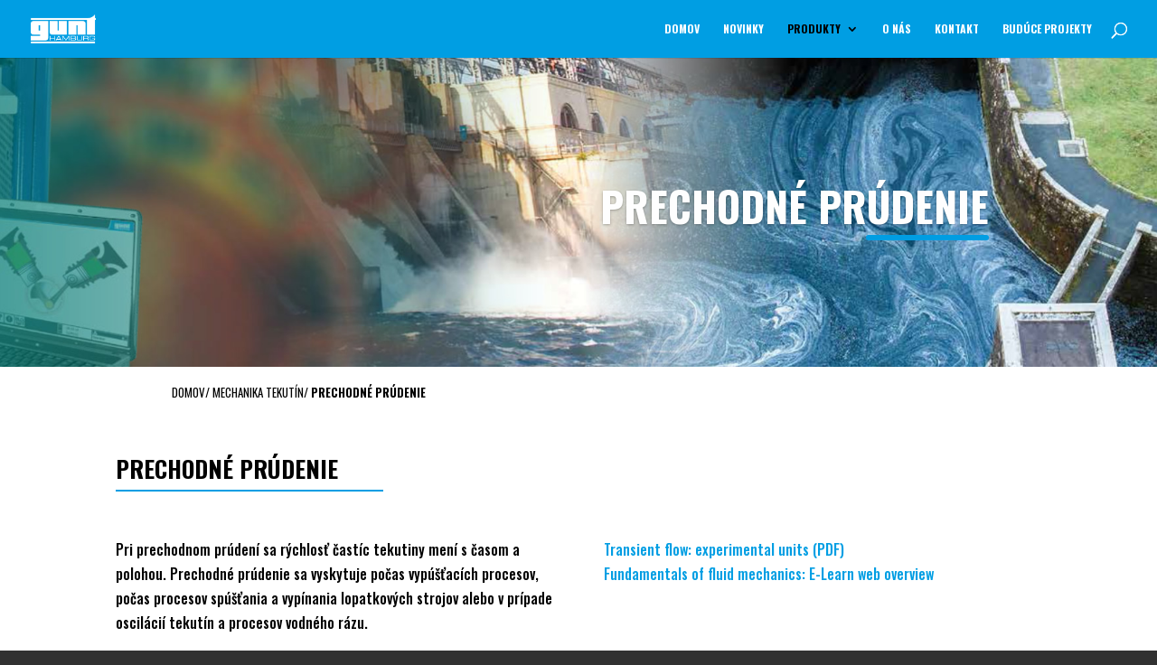

--- FILE ---
content_type: text/css
request_url: https://www.gunt.sk/wp-content/themes/Divi-child/style.css?ver=4.27.1
body_size: 723
content:
/*
 Theme Name:     Divi Child
 Theme URI:      https://www.elegantthemes.com/gallery/divi/
 Description:    Divi Child Theme
 Author:         Elegant Themes
 Author URI:     https://www.elegantthemes.com
 Template:       Divi
 Version:        1.0.0
*/
 
 
/* =Theme customization starts here
------------------------------------------------------- */



.et_pb_section {
	padding:0!important;
}

.searchForm {
	margin:30px 0;
}


div.asl_w .probox .proinput input {font-size:14px!important;}


.search-container {
  width: 100%; 
}

.search-result {
  display: flex;
  align-items: center;
  justify-content: space-between;
  width: 100%;
}

.result-image {
	display: flex;
    align-items: center;
}

.result-image img {
	width:150px;
}

.search-result>.btn {
  display: inline-block;
  padding: 6px 12px;
  margin: 5px; 
  font-size: 16px; 
  font-weight: 400; 
  line-height: 1.42857143; 
  text-align: center; 
  white-space: nowrap; 
  vertical-align: middle; 
  cursor: pointer; 
  border: 1px solid transparent;
  border-radius: 4px;
  color: #fff; 
  background-color: #337ab7;
  text-decoration: none; 
  transition: background-color .15s ease-in-out, border-color .15s ease-in-out;
}

.search-result>.btn:hover,
.search-result>.btn:focus {
  color: #fff; 
  background-color: #286090; 
  border-color: #204d74; 
  text-decoration: none;
}

.search-pagination {
	margin:12px 0px;
	text-align:center;
}

.et_search_icon:before {
    content: "\55";
    font-size: 17px;
    left: 0;
    position: absolute;
    top: -3px;
}


--- FILE ---
content_type: text/css
request_url: https://www.gunt.sk/wp-content/et-cache/1423/et-core-unified-deferred-1423.min.css?ver=1729775943
body_size: 537
content:
.et_pb_section_4.et_pb_section,.et_pb_section_7.et_pb_section{padding-top:0px;padding-bottom:0px}.et_pb_row_4.et_pb_row,.et_pb_row_8.et_pb_row{padding-top:0px!important;padding-bottom:0px!important;padding-top:0px;padding-bottom:0px}.et_pb_row_4,body #page-container .et-db #et-boc .et-l .et_pb_row_4.et_pb_row,body.et_pb_pagebuilder_layout.single #page-container #et-boc .et-l .et_pb_row_4.et_pb_row,body.et_pb_pagebuilder_layout.single.et_full_width_page #page-container #et-boc .et-l .et_pb_row_4.et_pb_row,.et_pb_row_8,body #page-container .et-db #et-boc .et-l .et_pb_row_8.et_pb_row,body.et_pb_pagebuilder_layout.single #page-container #et-boc .et-l .et_pb_row_8.et_pb_row,body.et_pb_pagebuilder_layout.single.et_full_width_page #page-container #et-boc .et-l .et_pb_row_8.et_pb_row{max-width:900px}.et_pb_code_2,.et_pb_code_4{padding-top:15px;padding-bottom:10px}.et_pb_slider .et_pb_slide_2 .et_pb_slide_description .et_pb_button_wrapper{text-align:right}body #page-container .et_pb_section .et_pb_slider .et_pb_slide_2.et_pb_slide .et_pb_more_button.et_pb_button:before,body #page-container .et_pb_section .et_pb_slider .et_pb_slide_2.et_pb_slide .et_pb_more_button.et_pb_button:after{display:none!important}.et_pb_slide_2{background-color:#000000}.et_pb_slider .et_pb_slide_2.et_pb_slide .et_pb_slide_description .et_pb_slide_title{font-weight:700!important;text-transform:uppercase!important;letter-spacing:0px!important;text-align:right!important}.et_pb_slider .et_pb_slide_2{background-image:url(https://www.gunt.sk/wp-content/uploads/2024/01/4_fluids.jpg);background-color:#000000}.et_pb_slider .et_pb_slide_2 .et_pb_slide_description,.et_pb_slider_fullwidth_off .et_pb_slide_2 .et_pb_slide_description{padding-top:140px!important;padding-bottom:140px!important}body #page-container .et_pb_section .et_pb_slider .et_pb_slide_2.et_pb_slide .et_pb_more_button.et_pb_button{border-width:0px!important;border-color:#18adad;border-radius:15px;font-size:14px;background-color:#18adad;padding-right:50px!important;padding-left:50px!important;margin-top:35px!important}

--- FILE ---
content_type: text/css
request_url: https://www.gunt.sk/assets/css/product.css
body_size: 1360
content:
.product_tabs {
  list-style: none!important;
  margin: 0!important;
  padding: 0!important;
  display: flex;
  border-bottom:1px solid #009ee3;
  
}
.product_tabs li {
  padding:5px;
}

.product_tabs li.active {
	background-color: #009ee3;
}

.product_tabs li a {
  display: block;
  padding: 10px;
  background-color: #f0f0f0;
  text-decoration: none;
  color: #333;
  font-size:14pt;
}

.product_tabs li.active a {
  background-color: #009ee3;
  color:#FFF;
}


.product_tab-content {
  display: none;
  padding: 10px;
}
.product_tab-content.active {
  display: block;
}
.accordion {
	background-color: #e1e5e8;
	color: #485961;
	cursor: pointer;
	padding: 10px 25px;
	width: 100%;
	text-align: left;
	border: none;
	outline: none;
	transition: all 0.3s ease;
	margin:10px 0px;
	font-size:14pt;
}

.accordion:hover {
	background-color: #ccc;
}

.accordions .active {
	background-color:#009ee3;
	color:#FFF;
	letter-spacing:1px;
}



.panel {
	padding: 0 18px;
	background-color: white;
	max-height: 0;
	overflow: hidden;
	transition: max-height 0.3s ease;
}

.arrow {
	display: inline-block;
	margin-right: 5px;
	width: 10px;
	height: 10px;
	border-top: 2px solid #444;
	border-right: 2px solid #444;
	transform: rotate(45deg);
	transition: transform 0.3s ease;
	float:right;
	margin-top:9px;
}

.active .arrow {
	transform: rotate(135deg);
	margin-top:7px;
	border-top: 2px solid #FFF;
	border-right: 2px solid #FFF;
}

/************/
.owl-carousel {
	list-style-type:none!important;
	padding:0!important;
	
}
.owl-carousel li {
	margin:0;
	border-bottom:1px solid #009ee3;
	border-right:1px solid #009ee3;
}
.owl-prev {
    position: absolute;
    height:100%;
	top:-5px;
	left:-5px;
    display: block !important;
    border:0px solid black;
	border-radius:0!important;
	background-color:#009ee3!important;
	transition:all 0.2s ease;
}

.owl-carousel .owl-nav button.owl-prev, .owl-carousel .owl-nav button.owl-next {
	padding:0px 5px!important;
}

.owl-nav .disabled {
	background-color:transparent!important;
}

.owl-next {
    position: absolute;
    height:100%;
	top:-5px;
	right:-5px;
    display: block !important;
    border:0px solid black;
	border-radius:0!important;
	background-color:#009ee3!important;
	transition:all 0.2s ease;
}
.owl-prev i, .owl-next i {color: #FFF;}

.active-image p {
	font-size:10pt;
	font-weight:300;
	padding:5px 0px;
	text-align:center;
}

.tabsBox section p, .tabsBox section ol, .tabsBox section ul, .accordions ul, .accordions p  {
	text-align:justify;
	font-weight:300;
	font-size:12pt;
}

.tabsBox section h4 {
	margin-top:20px;
}

.tabsBox section h5 {
	background-color:#009ee3;
	padding:5px 18px!important;
	color:#FFF;
	margin-bottom:15px;
	font-size:12pt;
}

.tabsBox section ol {
	counter-reset:item;
}
.tabsBox section ol li{
	list-style-type:none;
	padding-left:30px;
}
.tabsBox section ol li:before {
	position: absolute;
    left: 10px;
    counter-increment: item;
    content: '[' counter(item) ']';
}

.tabsBox section ul, .accordions ul {
	margin-left:10px;
	margin-bottom:0;
	padding-bottom: 10px;
}

.tabsBox section ul li, .accordions ul li {
	list-style-type:square;
	padding-left:0px;
}

.accordions ul li li {
	list-style-type:'\2B9E';
	padding-left:10px;
}


.tabsBox sup {
	bottom:4px!important;
	font-size:10pt!important;
}

.tabsBox section.active {
	background-color:#FFF;
}
.tabsBox section#tab2 p {
	padding:0;
}

.tabsBox p:not(.has-background):last-of-type {
	padding-bottom:1em!important;
}

.tabsBox .header {
	border-bottom: 2px solid #009ee3;
    font-size: 12pt;
	font-weight:300;
    position: relative;
    margin: 5px 0 15px 0;
	text-transform:capitalize;
	
}

.tabsBox .full .title, .tabsBox .four .title, .tabsBox .six .title  {
	padding-bottom: 5px;
	min-width: 100%;
    max-width: 100%;
	text-transform:capitalize;
}

.tabsBox .item {
	padding-bottom: 18px;
    display: flex;
	
}
.tabsBox .item div{
	align-self: flex-end;
}

.tabsBox .full .item div:first-child {
	min-width: 55px;
    max-width: 55px;
    margin-right: 15px;
}

.tabsBox .two, .tabsBox .four, .tabsBox .six {
	display: flex;
    justify-content: flex-start;
    flex-wrap: wrap;
}	
.tabsBox .four .item {
	min-width: 22.5%;
    max-width: 22.5%;
    margin-right: 2%;
}

.tabsBox .six .item {
	min-width: 15.41666%;
    max-width: 15.41666%;
    margin-right: 1.5%;
    padding-bottom: 10px;
}

.icons {
	margin:10px 0px;
}

.icons a, .icons .a {
    margin-right: 5px;
    padding: 2px 8px;
    color: #485961;
    background-color: #e1e5e8;
}

.icons .a svg{
	height:32px;
	width:32px;
}

--- FILE ---
content_type: application/x-javascript
request_url: https://www.gunt.sk/assets/js/product.js?ver=6.9
body_size: 966
content:
document.addEventListener('DOMContentLoaded', function() {
	// Get the tabs and tab contents
	const tabs = document.querySelectorAll('.product_tabs li a');
	const tabContents = document.querySelectorAll('.product_tab-content');

	// Loop through each tab and add click event listener
	tabs.forEach((tab) => {
	  tab.addEventListener('click', (e) => {
		e.preventDefault();

		// Remove active class from all tabs and tab contents
		tabs.forEach((tab) => {
		  tab.parentElement.classList.remove('active');
		});
		tabContents.forEach((tabContent) => {
		  tabContent.classList.remove('active');
		});

		// Add active class to the clicked tab and corresponding tab content
		const target = document.querySelector(tab.getAttribute('id'));
		tab.parentElement.classList.add('active');
		target.classList.add('active');
	  });
	});

	// Show the first tab on page load
	tabs[0].click();
	
	//var acc = document.getElementsByClassName("accordion");

	//for (var i = 0; i < acc.length; i++) {
	//	acc[i].addEventListener("click", function() {
	//		this.classList.toggle("active");
	//		var panel = this.nextElementSibling;
	//		if (panel.style.display === "block") {
	//			panel.style.display = "none";
	//		} else {
	//			panel.style.display = "block";
	//		}
	//	});
	//}
});
$(document).ready(function(){
	$('.owl-carousel').owlCarousel({
		margin: 0,
        loop: false,
		dots: false,
		items: 4,
		nav: true,
		autoWidth:false,
		navText : ['<i class="fa fa-angle-left" aria-hidden="true"></i>','<i class="fa fa-angle-right" aria-hidden="true"></i>']
	  });
	$('.owl-carousel li:first-child').addClass('active');
	$('.owl-carousel li').click(function(){
	$('.owl-carousel li').removeClass('active');
	$(this).addClass('active');
		var src = $(this).find('img').attr('src');
		var title = $(this).find('img').attr('title');
		$('.active-image img').attr('src', src);
		$('.active-image img').attr('title', title);
		$('.active-image p').text(title);
		$('.active-image a').attr('data-caption',title);
		$('.active-image a').attr('href',src);
	});
	$('.fancybox-img').fancybox();
});
$(".accordion").click(function() {
	$(this).toggleClass("active");
	var panel = $(this).next(".panel");
	if (panel.css("max-height") == "0px") {
		panel.css("max-height", panel.prop("scrollHeight") + "px");
			
		$(this).find(".arrow").css("transform", "rotate(135deg)");
	} else {
		panel.css("max-height", "0px");
		$(this).find(".arrow").css("transform", "rotate(45deg)");
	}
});
